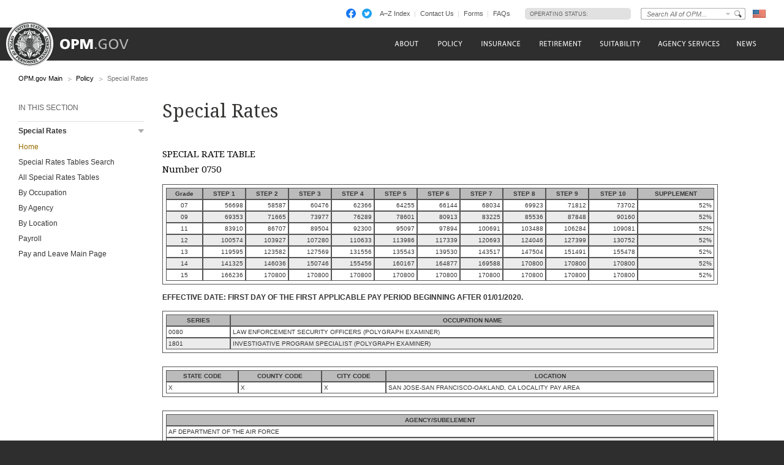

--- FILE ---
content_type: text/html; charset=utf-8
request_url: https://www.opm.gov/special-rates/2020/Table075001012020.aspx
body_size: 16129
content:

<!DOCTYPE html>

<html  xmlns="http://www.w3.org/1999/xhtml" xmlns:og="http://opengraphprotocol.org/schema/" xmlns:fb="http://www.facebook.com/2008/fbml">
	<head><link rel="shortcut icon" href="/favicon.ico" /><title>
	Special Rates - OPM.gov
</title><meta http-equiv="X-UA-Compatible" content="IE=edge" /><meta http-equiv="Content-Type" content="text/html; charset=utf-8" /><meta name="description" content="Welcome to opm.gov" /><meta name="keywords" content="OPM,Office of Personnel Management,opm.gov" /><meta name="Expires" /><meta name="TemplateVersion" content="3.0" />
			<meta  property="fb:admins" content="568256384"/>
			<meta  property="fb:app_id" content="121223957945585"/>
			<meta  property="og:type" content="government"/>
			<meta  property="og:site_name" content="U.S. Office of Personnel Management"/><script src="//ajax.googleapis.com/ajax/libs/jquery/1.11.1/jquery.min.js" type="text/javascript" ></script><script type="text/javascript">
if( !window.jQuery ) {document.write('<script src="\/js\/jquery-1.11.1.min.js" type="text/javascript" ><\/script>');}
</script>
<script src="/js/jquery-migrate-1.2.1.min.js" type="text/javascript" ></script>
<!--[if lt IE 9]><script src="/js/jquery.json-2.3.min.js" type="text/javascript" ></script><![endif]-->
<!--[if lt IE 9]><script src="//html5shiv.googlecode.com/svn/trunk/html5.js" type="text/javascript" ></script><![endif]-->
<script src="/js/jstorage.min.js" type="text/javascript" ></script>
<script src="/special-rates/js/core/webmethods.setup.js" type="text/javascript" ></script>

<link href="/cdn/css/responsive/global.css"  type="text/css" rel="stylesheet" media="screen,projection"/>
<link href="/cdn/css/responsive/global-medium.css"  type="text/css" rel="stylesheet" media="screen,projection"/>
<link href="/cdn/css/responsive/global-small.css"  type="text/css" rel="stylesheet" media="screen,projection"/>
<link href="//fonts.googleapis.com/css?family=Droid+Serif"  type="text/css" rel="stylesheet" media="screen,projection"/>
<link href="/css/colorbox.css"  type="text/css" rel="stylesheet" media="screen,projection"/>
<link href="/special-rates/styles/Application.css"  type="text/css" rel="stylesheet" media="screen,projection"/>
<link href="/css/collapsenav.css"  type="text/css" rel="stylesheet" media="screen,projection"/>
<link href="clear"  type="text/css" rel="stylesheet" media="print"/>
<link href="/special-rates/styles/print.css"  type="text/css" rel="stylesheet" media="print"/>

<script type="text/javascript"> 
var AlwaysShowAjaxWorking = false;
</script>


<script type="text/javascript" language="javascript">		
		var AccessibilityMode = false;
</script>
    
</head>
	<body id="ctl01_ctl00_htmBody" class=" fluid">
	<form name="aspnetForm" method="post" action="/special-rates/2020/Table075001012020.aspx" id="aspnetForm">
<div>
<input type="hidden" name="__EVENTTARGET" id="__EVENTTARGET" value="" />
<input type="hidden" name="__EVENTARGUMENT" id="__EVENTARGUMENT" value="" />
<input type="hidden" name="__VIEWSTATE" id="__VIEWSTATE" value="/wEPDwUKMTQ2Njk4ODQ5OGRkwzrQ+FgcJF/NrKqXGYZddH8rWdNO5Df7NphYiTBVVbM=" />
</div>

<script type="text/javascript">
//<![CDATA[
var theForm = document.forms['aspnetForm'];
if (!theForm) {
    theForm = document.aspnetForm;
}
function __doPostBack(eventTarget, eventArgument) {
    if (!theForm.onsubmit || (theForm.onsubmit() != false)) {
        theForm.__EVENTTARGET.value = eventTarget;
        theForm.__EVENTARGUMENT.value = eventArgument;
        theForm.submit();
    }
}
//]]>
</script>


<script src="https://ajax.aspnetcdn.com/ajax/4.6/1/WebForms.js" type="text/javascript"></script>
<script type="text/javascript">
//<![CDATA[
window.WebForm_PostBackOptions||document.write('<script type="text/javascript" src="/special-rates/WebResource.axd?d=rs0zkLVip-mnexBkF3LIBI3b7iWgZ7RUvwgDjGqFu2PQmMxCb7GjBqMcMSkeKUSLdSyOK1xSSO-LNXIAVRq02NWw-fH5XBHlUE3EHNWtIC81&amp;t=638901526200000000"><\/script>');//]]>
</script>



<script src="https://ajax.aspnetcdn.com/ajax/4.6/1/MicrosoftAjax.js" type="text/javascript"></script>
<script type="text/javascript">
//<![CDATA[
(window.Sys && Sys._Application && Sys.Observer)||document.write('<script type="text/javascript" src="/special-rates/ScriptResource.axd?d=yoNZJ-LZikzxcSgddYNZJcevqNVR60uGsnv5zrgPs17t5TSThkP1_Db6lOwIhd5f7Mh4HnigBMW6W95CPIL4-d75KzKckZSFK8J7tqWxU_5GDzBqJiatCG8lSeegEM6kKYq1n2pdhl6-siZQZg_j8gGovnH1DLwIMBLxmvQBLlmiNUmQcnbD-_dENrB_Qb7V0&t=345ad968"><\/script>');//]]>
</script>

<script src="https://ajax.aspnetcdn.com/ajax/4.6/1/MicrosoftAjaxWebForms.js" type="text/javascript"></script>
<script type="text/javascript">
//<![CDATA[
(window.Sys && Sys.WebForms)||document.write('<script type="text/javascript" src="/special-rates/ScriptResource.axd?d=-h38Oe23bbmD5KVPYK_WW7vzuM5_iLO2pvkzmGMsyu_9oeuQBt1BmmFBhStjSHBYLnjQiyhtgGpiSC5Mmw0W2LaQwZ7Z61Kj8oOIPY01SZMRmi6aY5YNWwpymsxA6ZbjJjxhokMcBUge-EDToix71OPyBEDH7ZjTVDCvcb9c_hzDHdt6nRSu3Yea3cC92l1J0&t=345ad968"><\/script>');//]]>
</script>
 <script type="text/javascript">
//<![CDATA[
Sys.WebForms.PageRequestManager._initialize('ctl01$ctl00$ScriptManager1', 'aspnetForm', [], [], [], 90, 'ctl01$ctl00');
//]]>
</script>

			<a class="skipnav" href="#content">Click here to skip navigation</a>
			
				<div class="AccessibilityInfo" id="AccessibilityInfoDisabled" style="display:none;">
					This website uses features which update page content based on user actions.  If you are using assistive technology to view web content, please ensure your settings allow for the page content to update after initial load (this is sometimes called "forms mode").  
					Additionally, if you are using assistive technology and would like to be notified of items via alert boxes, please <a href="#" class="ChangeValidationSettings">follow this link to enable alert boxes for your profile</a>.
				</div>
				<div class="AccessibilityInfo" id="AccessibilityInfoEnabled" style="display:none;">
					This website uses features which update page content based on user actions.  If you are using assistive technology to view web content, please ensure your settings allow for the page content to update after initial load (this is sometimes called "forms mode").  
					Alert box notification is currently enabled, please <a href="#" class="ChangeValidationSettings">follow this link to disable alert boxes for your profile</a>.
				</div>
				<script type="text/javascript">

					$(".ChangeValidationSettings").click(function (e) {
						e.preventDefault();
						core.toggleAccessibilityMode();
					});

					core.setAccessibilityInfo();
				</script>
			
			<header>
				<div id="Top_Wrapper">
					<div class="MaxWidth_Container">
					<div id="VersionPlaceholder" class=""></div>
					<div id="Top_Container">
						<ul id="SocialIcons">
							<li><a href="/leaving/index.aspx?link=http://www.facebook.com/USOPM" class="social_facebook" title="Fan us on Facebook">Facebook</a></li>
							<li><a href="/leaving/index.aspx?link=http://twitter.com/USOPM" class="social_twitter" title="Follow us on Twitter">Twitter</a></li>
						</ul><!-- SocialIcons -->
						<ul id="TopLinks">
							<li class="First"><a href="/a-z-index/">A&#8211;Z Index</a></li><li><a href="/about-us/contact-us/">Contact Us</a></li><li><a href="/forms/">Forms</a></li><li class="Last"><a href="/FAQs/">FAQs</a></li>
						</ul>
						<div id="container_operatingstatus">
						  <div class="label"><a href="/policy-data-oversight/snow-dismissal-procedures/current-status/">Operating Status:</a></div>
						  <div class="message loading"><a href="/policy-data-oversight/snow-dismissal-procedures/current-status/"><span>Loading</span></a></div>
						</div>
						<div class="SearchBox">
						    <label id="SearchFor" for="SiteSearchString" class="SearchFor">Search for</label>
							<input type="text" name="SiteSearchString" id="SiteSearchString" class="txtSearch default"/>
							<a class="dd" href="#">Change Search Collection</a>
							<span>
								<input type="button" name="GoSearch" id="GoSearch" class="go" value="Go" onclick="return performSearch('SiteSearchString');"/>
							</span>
							    
                            <div class="Options">
								<div id="SearchCollectionOptionsHeader">Select a Search Collection:</div>
								<ul id="SearchCollectionOptions">
										<li class="CollectionOn"><input type="radio" name="SearchCollectionSelected" value="default_collection" id="Search_default_collection" checked /><label for="Search_default_collection">All of OPM</label></li>
									
										<li class="CollectionOff"><input type="radio" name="SearchCollectionSelected" value="www_opm_gov_about" id="Search_www_opm_gov_about"  /><label for="Search_www_opm_gov_about">About</label></li>
									
										<li class="CollectionOn"><input type="radio" name="SearchCollectionSelected" value="www_opm_gov_policy" id="Search_www_opm_gov_policy"  /><label for="Search_www_opm_gov_policy">Policy</label></li>
									
										<li class="CollectionOff"><input type="radio" name="SearchCollectionSelected" value="www_opm_gov_insurance" id="Search_www_opm_gov_insurance"  /><label for="Search_www_opm_gov_insurance">Insurance</label></li>
									
										<li class="CollectionOn"><input type="radio" name="SearchCollectionSelected" value="www_opm_gov_retirement" id="Search_www_opm_gov_retirement"  /><label for="Search_www_opm_gov_retirement">Retirement</label></li>
									
										<li class="CollectionOff"><input type="radio" name="SearchCollectionSelected" value="www_opm_gov_investigations" id="Search_www_opm_gov_investigations"  /><label for="Search_www_opm_gov_investigations">Investigations</label></li>
									
										<li class="CollectionOn"><input type="radio" name="SearchCollectionSelected" value="www_opm_gov_services" id="Search_www_opm_gov_services"  /><label for="Search_www_opm_gov_services">Agency Services</label></li>
									
										<li class="CollectionOff"><input type="radio" name="SearchCollectionSelected" value="www_opm_gov_news" id="Search_www_opm_gov_news"  /><label for="Search_www_opm_gov_news">News</label></li>
									
										<li class="CollectionOn"><input type="radio" name="SearchCollectionSelected" value="www_opm_gov_faqs" id="Search_www_opm_gov_faqs"  /><label for="Search_www_opm_gov_faqs">FAQs</label></li>
									</ul>
							</div>
						</div>
						<a id="USBanner" href="/leaving/index.aspx?link=http://www.whitehouse.gov"><img src="/img/global/Flag.gif" alt="An official website of the United States Government - whitehouse.gov" title="An official website of the United States Government - whitehouse.gov" /></a>
					</div>
					</div>
				</div>
				<div id="Navigation_Container">
					<div id="OPMLogo">
						<a href="/"><span>U.S. Office of Personnel Management</span></a>
					</div>
					<nav id="ctl01_ctl00_MainNavigation"><ul><li class="about-us"><a href="/about-us/"><span>About</span></a><a tabindex="-1" class="toggleNavShow" href="#">
                  Open "About" Submenu
                </a><div class="ddNavWrapper"><table cellpadding="0" cellspacing="0"><tr><td class="ddNavCorner ddNavCornerTL"></td><td class="ddNavEdge ddNavEdgeTop"></td><td class="ddNavCorner ddNavCornerTR"></td></tr><tr><td class="ddNavEdge ddNavEdgeLeft"></td><td class="&#xD;&#xA;                          ddNavBody HasFeaturedContent&#xD;&#xA;                          "><div class="SecondaryNav_Wrapper" parentnavitem="/about-us/"><ul class="SecondaryNav FirstColumn"><li class=""><a href="/about-us/"><span>Our Agency</span></a></li>
		<li class=""><a href="/about-us/who-we-are/"><span>Who We Are</span></a></li>
		<li class=""><a href="/about-us/our-work/"><span>Our Work</span></a></li>
		<li class=""><a href="/about-us/mission-history/"><span>Mission &amp; History</span></a></li>
		<li class=""><a href="/about-us/careers-at-opm/"><span>Careers at OPM</span></a></li>
		<li class=""><a href="/about-us/doing-business-with-opm/"><span>Doing Business with OPM</span></a></li>
		<li class=""><a href="/about-us/reports-publications/"><span>Reports &amp; Publications</span></a></li>
		<li class=""><a href="/about-us/open-government/"><span>Open Government</span></a></li>
		<li class=""><a href="/about-us/get-help/"><span>Get Help</span></a></li>
		<li class=""><a href="/about-us/contact-us/"><span>Contact Us</span></a></li>
		<li class=""><a href="/about-us/news/"><span>News</span></a></li>
		
		
		
		
		
		
		
		
		
		
		</ul><ul class="SecondaryNav SecondColumn">
		
		
		
		
		
		
		
		
		
		
		<li class=""><a href="/data/"><span>Data</span></a></li>
		<li class="display-none"><a href="/about-us/2023-agency-financial-report/"><span>2023 Agency Financial Report</span></a></li>
		<li class=""><a href="/about-us/combined-federal-campaign/"><span>Combined Federal Campaign</span></a></li>
		<li class="display-none"><a href="/about-us/2023-annual-performance-report/"><span>2023 Annual Performance Report</span></a></li>
		<li class="display-none"><a href="/about-us/fy-2025-congressional-budget-justification-and-annual-performance-plan/"><span>FY 2025 Congressional Budget Justification</span></a></li>
		<li class="display-none"><a href="/about-us/2024-agency-financial-report/"><span>2024 Agency Financial Report</span></a></li>
		<li class="display-none"><a href="/about-us/2025-agency-financial-report/"><span>2024 Agency Financial Report</span></a></li>
		<li class="display-none"><a href="/about-us/2024-annual-performance-report/"><span>2024 Annual Performance Report</span></a></li>
		<li class="display-none"><a href="/about-us/fy-2026-congressional-budget-justification/"><span>FY 2026 Congressional Budget Justification</span></a></li>
		<li class=""><a href="/about-us/fork/"><span>Fork</span></a></li>
		</ul></div><div class="Featured_Container" parentpath="/about-us/"></div></td><td class="ddNavEdge ddNavEdgeRight"></td></tr><tr><td class="ddNavCorner ddNavCornerBL"></td><td class="ddNavEdge ddNavEdgeBottom"><a tabindex="-1" class="toggleNavHide" href="#">Close Menu</a></td><td class="ddNavCorner ddNavCornerBR"></td></tr></table></div>
					</li>
		<li class="policy"><a href="/policy-data-oversight/"><span>Policy</span></a><a tabindex="-1" class="toggleNavShow" href="#">
                  Open "Policy" Submenu
                </a><div class="ddNavWrapper"><table cellpadding="0" cellspacing="0"><tr><td class="ddNavCorner ddNavCornerTL"></td><td class="ddNavEdge ddNavEdgeTop"></td><td class="ddNavCorner ddNavCornerTR"></td></tr><tr><td class="ddNavEdge ddNavEdgeLeft"></td><td class="&#xD;&#xA;                          ddNavBody HasFeaturedContent&#xD;&#xA;                          "><div class="SecondaryNav_Wrapper" parentnavitem="/policy-data-oversight/"><ul class="SecondaryNav FirstColumn"><li class=""><a href="/policy-data-oversight/chco-council/"><span>CHCO Council</span></a></li>
		<li class=""><a href="https://www.opm.gov/policy-data-oversight/workforce-restructuring/reductions-in-force/"><span>Reductions in Force</span></a></li>
		<li class=""><a href="/policy-data-oversight/assessment-and-selection/"><span>Assessment &amp; Selection</span></a></li>
		<li class=""><a href="/policy-data-oversight/classification-qualifications/"><span>Classification &amp; Qualifications</span></a></li>
		<li class=""><a href="/policy-data-oversight/data-analysis-documentation/"><span>Data, Analysis &amp; Documentation</span></a></li>
		<li class=""><a href="/policy-data-oversight/disability-employment/"><span>Disability Employment</span></a></li>
		<li class=""><a href="/policy-data-oversight/employee-relations/"><span>Employee Relations</span></a></li>
		<li class=""><a href="/policy-data-oversight/enterprise-risk-management-program-old/"><span>Enterprise Risk Management Program</span></a></li>
		<li class=""><a href="/policy-data-oversight/future-of-the-workforce/human-resources-solutions/"><span>Human Resources Solutions</span></a></li>
		<li class=""><a href="/policy-data-oversight/hiring-information/"><span>Hiring Information</span></a></li>
		<li class=""><a href="/policy-data-oversight/human-capital-management/"><span>Human Capital Management</span></a></li>
		<li class=""><a href="/policy-data-oversight/human-capital-framework/"><span>Human Capital Framework</span></a></li>
		<li class=""><a href="/policy-data-oversight/labor-relations/"><span>Labor Management Relations</span></a></li>
		<li class=""><a href="/policy-data-oversight/pandemic-information/"><span>Pandemic Information</span></a></li>
		<li class=""><a href="/policy-data-oversight/pay-leave/"><span>Pay &amp; Leave</span></a></li>
		
		
		
		
		
		
		
		
		
		
		
		
		
		
		
		</ul><ul class="SecondaryNav SecondColumn">
		
		
		
		
		
		
		
		
		
		
		
		
		
		
		<li class=""><a href="/policy-data-oversight/performance-management/"><span>Performance Management</span></a></li>
		<li class=""><a href="/policy-data-oversight/senior-executive-service/"><span>Senior Executive Service</span></a></li>
		<li class=""><a href="/policy-data-oversight/settlement-guidelines/"><span>Settlement Guidelines</span></a></li>
		<li class=""><a href="/policy-data-oversight/snow-dismissal-procedures/"><span>Snow &amp; Dismissal Procedures</span></a></li>
		<li class=""><a href="/policy-data-oversight/training-and-development/"><span>Training &amp; Development</span></a></li>
		<li class=""><a href="/policy-data-oversight/tribal-consultation/"><span>Tribal Consultation</span></a></li>
		<li class=""><a href="/policy-data-oversight/veterans-services/"><span>Veterans Services</span></a></li>
		<li class=""><a href="/policy-data-oversight/worklife/"><span>Work-Life</span></a></li>
		<li class=""><a href="/policy-data-oversight/workforce-restructuring/"><span>Workforce Restructuring</span></a></li>
		<li class=""><a href="/policy-data-oversight/policy-faqs/"><span>Policy FAQs</span></a></li>
		<li class=""><a href="/policy-data-oversight/contact-policymakers/"><span>Contact Policymakers</span></a></li>
		<li class=""><a href="/policy-data-oversight/fy-2023-human-capital-reviews/"><span>FY 2023 Human Capital Reviews</span></a></li>
		<li class="hide-from-main-nav"><a href="/policy-data-oversight/career-paths-for-federal-program-and-project-management-guide/"><span>Career Paths for Federal Program and Project Management Guide</span></a></li>
		<li class=""><a href="/policy-data-oversight/fy-2024-human-capital-reviews/"><span>FY 2024 Human Capital Reviews</span></a></li>
		<li class=""><a href="/policy-data-oversight/federal-hiring-and-selection-outcome-dashboard/"><span>Federal Hiring and Selection Outcome Dashboard</span></a></li>
		</ul></div><div class="Featured_Container" parentpath="/policy-data-oversight/"></div></td><td class="ddNavEdge ddNavEdgeRight"></td></tr><tr><td class="ddNavCorner ddNavCornerBL"></td><td class="ddNavEdge ddNavEdgeBottom"><a tabindex="-1" class="toggleNavHide" href="#">Close Menu</a></td><td class="ddNavCorner ddNavCornerBR"></td></tr></table></div>
					</li>
		<li class=""><a href="/compliance/"><span>Compliance</span></a><a tabindex="-1" class="toggleNavShow" href="#">
                  Open "Compliance" Submenu
                </a><div class="ddNavWrapper"><table cellpadding="0" cellspacing="0"><tr><td class="ddNavCorner ddNavCornerTL"></td><td class="ddNavEdge ddNavEdgeTop"></td><td class="ddNavCorner ddNavCornerTR"></td></tr><tr><td class="ddNavEdge ddNavEdgeLeft"></td><td class="&#xD;&#xA;                          ddNavBody HasFeaturedContent&#xD;&#xA;                          "><div class="SecondaryNav_Wrapper" parentnavitem="/compliance/"><ul class="SecondaryNav"><li class=""><a href="/compliance/adjudications/"><span>Adjudications</span></a></li>
		<li class=""><a href="/compliance/oversight-activities/"><span>Oversight Activities</span></a></li>
		</ul></div><div class="Featured_Container" parentpath="/compliance/"></div></td><td class="ddNavEdge ddNavEdgeRight"></td></tr><tr><td class="ddNavCorner ddNavCornerBL"></td><td class="ddNavEdge ddNavEdgeBottom"><a tabindex="-1" class="toggleNavHide" href="#">Close Menu</a></td><td class="ddNavCorner ddNavCornerBR"></td></tr></table></div>
					</li>
		<li class=""><a href="/chcoc/"><span>CHCO Council</span></a><a tabindex="-1" class="toggleNavShow" href="#">
                  Open "CHCO Council" Submenu
                </a><div class="ddNavWrapper"><table cellpadding="0" cellspacing="0"><tr><td class="ddNavCorner ddNavCornerTL"></td><td class="ddNavEdge ddNavEdgeTop"></td><td class="ddNavCorner ddNavCornerTR"></td></tr><tr><td class="ddNavEdge ddNavEdgeLeft"></td><td class="&#xD;&#xA;                          ddNavBody HasFeaturedContent&#xD;&#xA;                          "><div class="SecondaryNav_Wrapper" parentnavitem="/chcoc/"><ul class="SecondaryNav"><li class=""><a href="/chcoc/latest-memos/"><span>Latest Memos</span></a></li>
		<li class=""><a href="/chcoc/published-memos/"><span>Historical Memos</span></a></li>
		<li class=""><a href="/chcoc/annual-reports/"><span>Annual Reports</span></a></li>
		<li class=""><a href="/chcoc/member-agencies/"><span>Member Agencies</span></a></li>
		<li class=""><a href="/chcoc/news/"><span>CHCOC News</span></a></li>
		</ul></div><div class="Featured_Container" parentpath="/chcoc/"></div></td><td class="ddNavEdge ddNavEdgeRight"></td></tr><tr><td class="ddNavCorner ddNavCornerBL"></td><td class="ddNavEdge ddNavEdgeBottom"><a tabindex="-1" class="toggleNavHide" href="#">Close Menu</a></td><td class="ddNavCorner ddNavCornerBR"></td></tr></table></div>
					</li>
		<li class="insurance"><a href="/healthcare-insurance/"><span>Insurance</span></a><a tabindex="-1" class="toggleNavShow" href="#">
                  Open "Insurance" Submenu
                </a><div class="ddNavWrapper"><table cellpadding="0" cellspacing="0"><tr><td class="ddNavCorner ddNavCornerTL"></td><td class="ddNavEdge ddNavEdgeTop"></td><td class="ddNavCorner ddNavCornerTR"></td></tr><tr><td class="ddNavEdge ddNavEdgeLeft"></td><td class="&#xD;&#xA;                          ddNavBody HasFeaturedContent&#xD;&#xA;                          "><div class="SecondaryNav_Wrapper" parentnavitem="/healthcare-insurance/"><ul class="SecondaryNav FirstColumn"><li class=""><a href="/healthcare-insurance/open-season/"><span>Open Season</span></a></li>
		<li class=""><a href="/healthcare-insurance/healthcare/"><span>Healthcare</span></a></li>
		<li class=""><a href="/healthcare-insurance/healthcare/plan-information/compare-plans/"><span>FEHB Plan Comparison Tool</span></a></li>
		<li class=""><a href="/healthcare-insurance/tribal-employers/"><span>Tribal Employers</span></a></li>
		<li class=""><a href="/healthcare-insurance/pshb/"><span>Postal Service Health Benefits Program</span></a></li>
		<li class=""><a href="/healthcare-insurance/medicare/"><span>Medicare</span></a></li>
		<li class=""><a href="/healthcare-insurance/dental-vision/"><span>Dental &amp; Vision</span></a></li>
		<li class=""><a href="/healthcare-insurance/healthcare/plan-information/compare-plans/fedvip/"><span>FEDVIP Plan Comparison Tool</span></a></li>
		<li class=""><a href="/healthcare-insurance/carriers/"><span>Carriers</span></a></li>
		<li class=""><a href="/healthcare-insurance/flexible-spending-accounts/"><span>Flexible Spending Accounts</span></a></li>
		<li class=""><a href="/healthcare-insurance/life-insurance/"><span>Life Insurance</span></a></li>
		
		
		
		
		
		
		
		
		
		
		
		</ul><ul class="SecondaryNav SecondColumn">
		
		
		
		
		
		
		
		
		
		
		<li class=""><a href="/healthcare-insurance/long-term-care/"><span>Long Term Care</span></a></li>
		<li class=""><a href="/healthcare-insurance/insurance-glossary/"><span>Insurance Glossary</span></a></li>
		<li class=""><a href="/healthcare-insurance/insurance-faqs/"><span>Insurance FAQs</span></a></li>
		<li class=""><a href="/healthcare-insurance/contact-healthcare-insurance/"><span>Contact Healthcare &amp; Insurance</span></a></li>
		<li class=""><a href="/healthcare-insurance/special-initiatives/"><span>Special Initiatives</span></a></li>
		<li class=""><a href="/healthcare-insurance/changes-in-health-coverage/"><span>Changes in Health Coverage</span></a></li>
		
		<li class=""><a href="/healthcare-insurance/multi-state-plan-program/issuer/"><span>Issuer</span></a></li>
		
		<li class=""><a href="/healthcare-insurance/life-events/"><span>Life Events</span></a></li>
		<li class=""><a href="/healthcare-insurance/affordable-care-act/"><span>The Affordable Care Act</span></a></li>
		</ul></div><div class="Featured_Container" parentpath="/healthcare-insurance/"></div></td><td class="ddNavEdge ddNavEdgeRight"></td></tr><tr><td class="ddNavCorner ddNavCornerBL"></td><td class="ddNavEdge ddNavEdgeBottom"><a tabindex="-1" class="toggleNavHide" href="#">Close Menu</a></td><td class="ddNavCorner ddNavCornerBR"></td></tr></table></div>
					</li>
		<li class="retirement"><a href="/retirement-center/"><span>Retirement</span></a><a tabindex="-1" class="toggleNavShow" href="#">
                  Open "Retirement" Submenu
                </a><div class="ddNavWrapper"><table cellpadding="0" cellspacing="0"><tr><td class="ddNavCorner ddNavCornerTL"></td><td class="ddNavEdge ddNavEdgeTop"></td><td class="ddNavCorner ddNavCornerTR"></td></tr><tr><td class="ddNavEdge ddNavEdgeLeft"></td><td class="&#xD;&#xA;                          ddNavBody HasFeaturedContent&#xD;&#xA;                          "><div class="SecondaryNav_Wrapper" parentnavitem="/retirement-center/"><ul class="SecondaryNav FirstColumn"><li class=""><a href="/retirement-center/apply/"><span>Apply for Retirement</span></a></li>
		<li class=""><a href="/retirement-center/my-annuity-and-benefits/"><span>My Annuity and Benefits</span></a></li>
		<li class=""><a href="/retirement-center/csrs-information/"><span>CSRS Information</span></a></li>
		<li class=""><a href="/retirement-center/fers-information/"><span>FERS Information</span></a></li>
		<li class=""><a href="/retirement-center/phased-retirement/"><span>Phased Retirement</span></a></li>
		<li class=""><a href="/retirement-center/retirement-statistics/"><span>Retirement Statistics</span></a></li>
		<li class=""><a href="/retirement-center/special-notices/"><span>Special Notices</span></a></li>
		<li class=""><a href="/retirement-center/calculators/"><span>Calculators</span></a></li>
		
		
		
		
		
		
		
		
		</ul><ul class="SecondaryNav SecondColumn">
		
		
		
		
		
		
		
		<li class=""><a href="/retirement-center/tax-information-for-annuitants/"><span>Tax Information for Annuitants</span></a></li>
		<li class=""><a href="/retirement-center/publications-forms/"><span>Publications &amp; Forms</span></a></li>
		<li class=""><a href="/retirement-center/benefits-officers-center/"><span>Benefits Officers Center</span></a></li>
		<li class=""><a href="/retirement-center/retirement-faqs/"><span>Retirement FAQs</span></a></li>
		<li class=""><a href="/retirement-center/survivor-benefits/"><span>Survivor Benefits</span></a></li>
		<li class=""><a href="/retirement-center/how-to-make-a-payment/"><span>How to Make a Payment</span></a></li>
		<li class=""><a href="/support/retirement/contact/"><span>Contact Retirement</span></a></li>
		<li class=""><a href="https://www.opm.gov/Blogs/Retire/"><span>Retirement Information Center</span></a></li>
		</ul></div><div class="Featured_Container" parentpath="/retirement-center/"></div></td><td class="ddNavEdge ddNavEdgeRight"></td></tr><tr><td class="ddNavCorner ddNavCornerBL"></td><td class="ddNavEdge ddNavEdgeBottom"><a tabindex="-1" class="toggleNavHide" href="#">Close Menu</a></td><td class="ddNavCorner ddNavCornerBR"></td></tr></table></div>
					</li>
		<li class="investigations"><a href="/suitability/"><span>Suitability</span></a><a tabindex="-1" class="toggleNavShow" href="#">
                  Open "Suitability" Submenu
                </a><div class="ddNavWrapper"><table cellpadding="0" cellspacing="0"><tr><td class="ddNavCorner ddNavCornerTL"></td><td class="ddNavEdge ddNavEdgeTop"></td><td class="ddNavCorner ddNavCornerTR"></td></tr><tr><td class="ddNavEdge ddNavEdgeLeft"></td><td class="&#xD;&#xA;                          ddNavBody HasFeaturedContent&#xD;&#xA;                          "><div class="SecondaryNav_Wrapper" parentnavitem="/suitability/"><ul class="SecondaryNav"><li class=""><a href="/suitability/suitability-executive-agent/"><span>Suitability Executive Agent</span></a></li>
		<li class=""><a href="/suitability/suitability-executive-agent/position-designation-tool/"><span>Position Designation Tool</span></a></li>
		<li class=""><a href="/suitability/suitability-executive-agent/suitability-adjudications/"><span>Suitability Adjudications</span></a></li>
		<li class=""><a href="/suitability/suitability-executive-agent/suitability-training/"><span>Suitability Training</span></a></li>
		<li class=""><a href="/suitability/suitability-executive-agent/oversight/"><span>Oversight</span></a></li>
		<li class=""><a href="/suitability/suitability-executive-agent/policy/"><span>Policy</span></a></li>
		<li class=""><a href="/suitability/suitability-and-credentialing-faqs/"><span>Frequently Asked Questions</span></a></li>
		<li class=""><a href="/suitability/contact-suitea/"><span>Contact SuitEA</span></a></li>
		</ul></div><div class="Featured_Container" parentpath="/suitability/"></div></td><td class="ddNavEdge ddNavEdgeRight"></td></tr><tr><td class="ddNavCorner ddNavCornerBL"></td><td class="ddNavEdge ddNavEdgeBottom"><a tabindex="-1" class="toggleNavHide" href="#">Close Menu</a></td><td class="ddNavCorner ddNavCornerBR"></td></tr></table></div>
					</li>
		<li class="services"><a href="/services-for-agencies/"><span>Agency Services</span></a><a tabindex="-1" class="toggleNavShow" href="#">
                  Open "Agency Services" Submenu
                </a><div class="ddNavWrapper"><table cellpadding="0" cellspacing="0"><tr><td class="ddNavCorner ddNavCornerTL"></td><td class="ddNavEdge ddNavEdgeTop"></td><td class="ddNavCorner ddNavCornerTR"></td></tr><tr><td class="ddNavEdge ddNavEdgeLeft"></td><td class="&#xD;&#xA;                          ddNavBody HasFeaturedContent&#xD;&#xA;                          "><div class="SecondaryNav_Wrapper" parentnavitem="/services-for-agencies/"><ul class="SecondaryNav"><li class=""><a href="/services-for-agencies/classification-job-design/"><span>Classification &amp; Job Design</span></a></li>
		<li class=""><a href="/services-for-agencies/organization-design-and-restructuring/"><span>Workforce Restructuring</span></a></li>
		<li class=""><a href="/services-for-agencies/workforce-succession-planning/"><span>Workforce &amp; Succession Planning</span></a></li>
		<li class=""><a href="/services-for-agencies/recruiting-staffing-solutions/"><span>Recruiting &amp; Staffing Solutions</span></a></li>
		<li class=""><a href="/services-for-agencies/performance-management/"><span>Performance Management</span></a></li>
		<li class=""><a href="/services-for-agencies/executive-development-programs/"><span>Executive Development Programs</span></a></li>
		<li class=""><a href="/services-for-agencies/assessment-evaluation/"><span>Assessment &amp; Evaluation</span></a></li>
		<li class=""><a href="/services-for-agencies/technology-systems/"><span>Technology Systems</span></a></li>
		<li class=""><a href="/services-for-agencies/hr-line-of-business/"><span>Human Resources Line of Business</span></a></li>
		<li class=""><a href="/services-for-agencies/human-resources-quality-services-management-office-hr-qsmo/"><span>Human Resources Quality Services Management Office</span></a></li>
		<li class=""><a href="/services-for-agencies/administrative-law-judges/"><span>Administrative Law Judges</span></a></li>
		<li class=""><a href="/services-for-agencies/contact-agency-services/"><span>Contact Agency Services</span></a></li>
		</ul></div><div class="Featured_Container" parentpath="/services-for-agencies/"></div></td><td class="ddNavEdge ddNavEdgeRight"></td></tr><tr><td class="ddNavCorner ddNavCornerBL"></td><td class="ddNavEdge ddNavEdgeBottom"><a tabindex="-1" class="toggleNavHide" href="#">Close Menu</a></td><td class="ddNavCorner ddNavCornerBR"></td></tr></table></div>
					</li>
		<li class="news"><a href="/news/"><span>News</span></a><a tabindex="-1" class="toggleNavShow" href="#">
                  Open "News" Submenu
                </a><div class="ddNavWrapper"><table cellpadding="0" cellspacing="0"><tr><td class="ddNavCorner ddNavCornerTL"></td><td class="ddNavEdge ddNavEdgeTop"></td><td class="ddNavCorner ddNavCornerTR"></td></tr><tr><td class="ddNavEdge ddNavEdgeLeft"></td><td class="&#xD;&#xA;                          ddNavBody HasFeaturedContent&#xD;&#xA;                          "><div class="SecondaryNav_Wrapper" parentnavitem="/news/"><ul class="SecondaryNav"><li class=""><a href="/news/secrets-of-opm/"><span>OPM Blog</span></a></li>
		<li class=""><a href="/news/news-releases/"><span>News Releases</span></a></li>
		<li class=""><a href="/news/from-the-director-s-desk/"><span>From the Director’s Desk</span></a></li>
		</ul></div><div class="Featured_Container" parentpath="/news/"></div></td><td class="ddNavEdge ddNavEdgeRight"></td></tr><tr><td class="ddNavCorner ddNavCornerBL"></td><td class="ddNavEdge ddNavEdgeBottom"><a tabindex="-1" class="toggleNavHide" href="#">Close Menu</a></td><td class="ddNavCorner ddNavCornerBR"></td></tr></table></div>
					</li>
		
		
		
		
		
		
		
		
		
		
		
		
		
		<li class=""><a href="/job-seekers/"><span>Job Seekers</span></a><a tabindex="-1" class="toggleNavShow" href="#">
                  Open "Job Seekers" Submenu
                </a><div class="ddNavWrapper"><table cellpadding="0" cellspacing="0"><tr><td class="ddNavCorner ddNavCornerTL"></td><td class="ddNavEdge ddNavEdgeTop"></td><td class="ddNavCorner ddNavCornerTR"></td></tr><tr><td class="ddNavEdge ddNavEdgeLeft"></td><td class="&#xD;&#xA;                          ddNavBody HasFeaturedContent&#xD;&#xA;                          "><div class="SecondaryNav_Wrapper" parentnavitem="/job-seekers/"><ul class="SecondaryNav"><li class=""><a href="/job-seekers/reinstatement/"><span>Reinstatement</span></a></li>
		</ul></div><div class="Featured_Container" parentpath="/job-seekers/"></div></td><td class="ddNavEdge ddNavEdgeRight"></td></tr><tr><td class="ddNavCorner ddNavCornerBL"></td><td class="ddNavEdge ddNavEdgeBottom"><a tabindex="-1" class="toggleNavHide" href="#">Close Menu</a></td><td class="ddNavCorner ddNavCornerBR"></td></tr></table></div>
					</li>
		<li class=""><a href="/federal-employees-annuitants/"><span>Federal Employees &amp; Annuitants</span></a></li>
		<li class=""><a href="/hr-practitioners/"><span>HR Practitioners</span></a></li>
		<li class=""><a href="/intern/"><span>Internships</span></a><a tabindex="-1" class="toggleNavShow" href="#">
                  Open "Internships" Submenu
                </a><div class="ddNavWrapper"><table cellpadding="0" cellspacing="0"><tr><td class="ddNavCorner ddNavCornerTL"></td><td class="ddNavEdge ddNavEdgeTop"></td><td class="ddNavCorner ddNavCornerTR"></td></tr><tr><td class="ddNavEdge ddNavEdgeLeft"></td><td class="&#xD;&#xA;                          ddNavBody HasFeaturedContent&#xD;&#xA;                          "><div class="SecondaryNav_Wrapper" parentnavitem="/intern/"><ul class="SecondaryNav"><li class=""><a href="/intern/prospective-interns/"><span>Prospective Interns</span></a></li>
		<li class=""><a href="/intern/current-interns/"><span>Current Interns</span></a></li>
		<li class=""><a href="/intern/intern-supervisors/"><span>Intern Supervisors</span></a></li>
		</ul></div><div class="Featured_Container" parentpath="/intern/"></div></td><td class="ddNavEdge ddNavEdgeRight"></td></tr><tr><td class="ddNavCorner ddNavCornerBL"></td><td class="ddNavEdge ddNavEdgeBottom"><a tabindex="-1" class="toggleNavHide" href="#">Close Menu</a></td><td class="ddNavCorner ddNavCornerBR"></td></tr></table></div>
					</li>
		<li class=""><a href="/labor-management-relations/"><span>Labor Management Relations</span></a><a tabindex="-1" class="toggleNavShow" href="#">
                  Open "Labor Management Relations" Submenu
                </a><div class="ddNavWrapper"><table cellpadding="0" cellspacing="0"><tr><td class="ddNavCorner ddNavCornerTL"></td><td class="ddNavEdge ddNavEdgeTop"></td><td class="ddNavCorner ddNavCornerTR"></td></tr><tr><td class="ddNavEdge ddNavEdgeLeft"></td><td class="&#xD;&#xA;                          ddNavBody HasFeaturedContent&#xD;&#xA;                          "><div class="SecondaryNav_Wrapper" parentnavitem="/labor-management-relations/"><ul class="SecondaryNav"><li class=""><a href="/labor-management-relations/labor-management-relations/"><span>HR Practitioners</span></a></li>
		</ul></div><div class="Featured_Container" parentpath="/labor-management-relations/"></div></td><td class="ddNavEdge ddNavEdgeRight"></td></tr><tr><td class="ddNavCorner ddNavCornerBL"></td><td class="ddNavEdge ddNavEdgeBottom"><a tabindex="-1" class="toggleNavHide" href="#">Close Menu</a></td><td class="ddNavCorner ddNavCornerBR"></td></tr></table></div>
					</li>
		<li class=""><a href="/telework/"><span>Telework</span></a><a tabindex="-1" class="toggleNavShow" href="#">
                  Open "Telework" Submenu
                </a><div class="ddNavWrapper"><table cellpadding="0" cellspacing="0"><tr><td class="ddNavCorner ddNavCornerTL"></td><td class="ddNavEdge ddNavEdgeTop"></td><td class="ddNavCorner ddNavCornerTR"></td></tr><tr><td class="ddNavEdge ddNavEdgeLeft"></td><td class="&#xD;&#xA;                          ddNavBody HasFeaturedContent&#xD;&#xA;                          "><div class="SecondaryNav_Wrapper" parentnavitem="/telework/"><ul class="SecondaryNav"><li class=""><a href="/telework/telework-training/"><span>Telework Training</span></a></li>
		<li class=""><a href="/telework/tmo-and-coordinators/"><span>TMO and Coordinators</span></a></li>
		<li class=""><a href="/telework/supervisors-managing-teleworkers/"><span>Managing Teleworkers</span></a></li>
		<li class=""><a href="/telework/history-legislation-reports/"><span>History, Legislation, &amp; Reports</span></a></li>
		<li class=""><a href="/telework/telework-employees/"><span>Telework Employees</span></a></li>
		</ul></div><div class="Featured_Container" parentpath="/telework/"></div></td><td class="ddNavEdge ddNavEdgeRight"></td></tr><tr><td class="ddNavCorner ddNavCornerBL"></td><td class="ddNavEdge ddNavEdgeBottom"><a tabindex="-1" class="toggleNavHide" href="#">Close Menu</a></td><td class="ddNavCorner ddNavCornerBR"></td></tr></table></div>
					</li>
		<li class=""><a href="/cybersecurity/"><span>Cybersecurity</span></a><a tabindex="-1" class="toggleNavShow" href="#">
                  Open "Cybersecurity" Submenu
                </a><div class="ddNavWrapper"><table cellpadding="0" cellspacing="0"><tr><td class="ddNavCorner ddNavCornerTL"></td><td class="ddNavEdge ddNavEdgeTop"></td><td class="ddNavCorner ddNavCornerTR"></td></tr><tr><td class="ddNavEdge ddNavEdgeLeft"></td><td class="&#xD;&#xA;                          ddNavBody HasFeaturedContent&#xD;&#xA;                          "><div class="SecondaryNav_Wrapper" parentnavitem="/cybersecurity/"><ul class="SecondaryNav"><li class=""><a href="/cybersecurity/cyber-careers-job-seekers/"><span>Cyber Job Seekers</span></a></li>
		<li class=""><a href="/cybersecurity/cyber-careers-hiring/"><span>Cyber Hiring</span></a></li>
		<li class=""><a href="/cybersecurity/cyber-policy-at-a-glance/"><span>Cyber Policy at-a-glance</span></a></li>
		</ul></div><div class="Featured_Container" parentpath="/cybersecurity/"></div></td><td class="ddNavEdge ddNavEdgeRight"></td></tr><tr><td class="ddNavCorner ddNavCornerBL"></td><td class="ddNavEdge ddNavEdgeBottom"><a tabindex="-1" class="toggleNavHide" href="#">Close Menu</a></td><td class="ddNavCorner ddNavCornerBR"></td></tr></table></div>
					</li>
		<li class=""><a href="/escs/"><span>ESCS</span></a></li>
		<li class=""><a href="/fedshirevets/"><span>FedsHireVets</span></a><a tabindex="-1" class="toggleNavShow" href="#">
                  Open "FedsHireVets" Submenu
                </a><div class="ddNavWrapper"><table cellpadding="0" cellspacing="0"><tr><td class="ddNavCorner ddNavCornerTL"></td><td class="ddNavEdge ddNavEdgeTop"></td><td class="ddNavCorner ddNavCornerTR"></td></tr><tr><td class="ddNavEdge ddNavEdgeLeft"></td><td class="&#xD;&#xA;                          ddNavBody HasFeaturedContent&#xD;&#xA;                          "><div class="SecondaryNav_Wrapper" parentnavitem="/fedshirevets/"><ul class="SecondaryNav"><li class=""><a href="/fedshirevets/veteran-job-seekers/"><span>Veteran Job Seekers</span></a></li>
		<li class=""><a href="/fedshirevets/veterans-council/"><span>Veterans Council </span></a></li>
		<li class=""><a href="/fedshirevets/about-us/"><span>About Us</span></a></li>
		<li class=""><a href="/fedshirevets/current-veteran-employees/"><span>Veteran Employees</span></a></li>
		<li class=""><a href="/fedshirevets/hiring-officials/"><span>Hiring Officials</span></a></li>
		</ul></div><div class="Featured_Container" parentpath="/fedshirevets/"></div></td><td class="ddNavEdge ddNavEdgeRight"></td></tr><tr><td class="ddNavCorner ddNavCornerBL"></td><td class="ddNavEdge ddNavEdgeBottom"><a tabindex="-1" class="toggleNavHide" href="#">Close Menu</a></td><td class="ddNavCorner ddNavCornerBR"></td></tr></table></div>
					</li>
		<li class=""><a href="/data/"><span>Data</span></a><a tabindex="-1" class="toggleNavShow" href="#">
                  Open "Data" Submenu
                </a><div class="ddNavWrapper"><table cellpadding="0" cellspacing="0"><tr><td class="ddNavCorner ddNavCornerTL"></td><td class="ddNavEdge ddNavEdgeTop"></td><td class="ddNavCorner ddNavCornerTR"></td></tr><tr><td class="ddNavEdge ddNavEdgeLeft"></td><td class="&#xD;&#xA;                          ddNavBody HasFeaturedContent&#xD;&#xA;                          "><div class="SecondaryNav_Wrapper" parentnavitem="/data/"><ul class="SecondaryNav"><li class=""><a href="/data/data-products/"><span>Data Products</span></a></li>
		<li class=""><a href="/data/resources/"><span>Resources</span></a></li>
		<li class=""><a href="/data/data-strategy/"><span>Data Strategy</span></a></li>
		</ul></div><div class="Featured_Container" parentpath="/data/"></div></td><td class="ddNavEdge ddNavEdgeRight"></td></tr><tr><td class="ddNavCorner ddNavCornerBL"></td><td class="ddNavEdge ddNavEdgeBottom"><a tabindex="-1" class="toggleNavHide" href="#">Close Menu</a></td><td class="ddNavCorner ddNavCornerBR"></td></tr></table></div>
					</li>
		<li class=""><a href="/ai/"><span>Artificial Intelligence</span></a><a tabindex="-1" class="toggleNavShow" href="#">
                  Open "Artificial Intelligence" Submenu
                </a><div class="ddNavWrapper"><table cellpadding="0" cellspacing="0"><tr><td class="ddNavCorner ddNavCornerTL"></td><td class="ddNavEdge ddNavEdgeTop"></td><td class="ddNavCorner ddNavCornerTR"></td></tr><tr><td class="ddNavEdge ddNavEdgeLeft"></td><td class="&#xD;&#xA;                          ddNavBody HasFeaturedContent&#xD;&#xA;                          "><div class="SecondaryNav_Wrapper" parentnavitem="/ai/"><ul class="SecondaryNav"><li class=""><a href="/ai/2026-ai-training/"><span>2026 AI Training</span></a></li>
		</ul></div><div class="Featured_Container" parentpath="/ai/"></div></td><td class="ddNavEdge ddNavEdgeRight"></td></tr><tr><td class="ddNavCorner ddNavCornerBL"></td><td class="ddNavEdge ddNavEdgeBottom"><a tabindex="-1" class="toggleNavHide" href="#">Close Menu</a></td><td class="ddNavCorner ddNavCornerBR"></td></tr></table></div>
					</li>
		</ul></nav>
				</div>
			</header>

			<div id="MainContent_Gutter">
				
				
				<div id="MainContent_Container">
					<div id="ctl01_ctl00_Breadcrumbs" class="Breadcrumbs"><a href="/" class="level0 parent">OPM.gov Main</a><a href="/policy-data-oversight/" class="level1 parent">Policy</a><span class="current">Special Rates</span></div>
					<div id="ctl01_ctl00_SideNavigation" class="SideNavContainer"><div id="SideNav"><a href="#content" class="skipnav">Skip Navigation</a><h3>In This Section</h3><ul id="SecondaryNavigation"><li class="expanded first"><a href="/special-rates/">Special Rates</a><a href="#toggle" class="toggleSecNav">Toggle submenu</a><ul><li class=" current first"><a href="/special-rates/Index.aspx">Home</a></li>
				<li class=""><a href="/special-rates/Search.aspx">Special Rates Tables Search</a></li>
				<li class=""><a href="/special-rates/AllSRTables.aspx">All Special Rates Tables</a></li>
				<li class=""><a href="/special-rates/IndexByOccupations.aspx">By Occupation</a></li>
				<li class=""><a href="/special-rates/IndexByAgencies.aspx">By Agency</a></li>
				<li class=""><a href="/special-rates/IndexByLocations.aspx">By Location</a></li>
				<li class=""><a href="/special-rates/PayRoll.txt">Payroll</a></li>
				<li class=""><a href="/oca/">Pay and Leave Main Page</a></li>
				</ul></li>
				</ul></div></div>
					<div id="ctl01_ctl00_MainContentDiv" class="MainContent usingSecondaryNavigation">
						<a name="content"></a>
						<h1 id="ctl01_ctl00_PageHeader">Special Rates</h1>
						
     
	 
	 
	<br />
	 
	<div>
		<div id="ctl01_ctl00_MainContentPlaceHolder_MainContentPlaceHolder_NotesPanel" class="Warning"></div>

		<h3>SPECIAL RATE TABLE<br />Number 0750</h3>
		
		<table class="RatesTable Data" cellpadding="3" cellspacing="0" border="1" bordercolor="#555555">
			<tr class="HeaderRow">
				<th scope="col">Grade</th>
				<th scope="col">STEP 1</th>
				<th scope="col">STEP 2</th>
				<th scope="col">STEP 3</th>
				<th scope="col">STEP 4</th>
				<th scope="col">STEP 5</th>
				<th scope="col">STEP 6</th>
				<th scope="col">STEP 7</th>
				<th scope="col">STEP 8</th>
				<th scope="col">STEP 9</th>
				<th scope="col">STEP 10</th>
				<th scope="col">SUPPLEMENT</th>
				
			</tr>
			
					<tr class='row'>
						<td align="center">07</td>
						
								<td align="right">56698</td>
							
								<td align="right">58587</td>
							
								<td align="right">60476</td>
							
								<td align="right">62366</td>
							
								<td align="right">64255</td>
							
								<td align="right">66144</td>
							
								<td align="right">68034</td>
							
								<td align="right">69923</td>
							
								<td align="right">71812</td>
							
								<td align="right">73702</td>
							
						<td align="right">52%</td>
						
					</tr>
				
					<tr class='altrow'>
						<td align="center">09</td>
						
								<td align="right">69353</td>
							
								<td align="right">71665</td>
							
								<td align="right">73977</td>
							
								<td align="right">76289</td>
							
								<td align="right">78601</td>
							
								<td align="right">80913</td>
							
								<td align="right">83225</td>
							
								<td align="right">85536</td>
							
								<td align="right">87848</td>
							
								<td align="right">90160</td>
							
						<td align="right">52%</td>
						
					</tr>
				
					<tr class='row'>
						<td align="center">11</td>
						
								<td align="right">83910</td>
							
								<td align="right">86707</td>
							
								<td align="right">89504</td>
							
								<td align="right">92300</td>
							
								<td align="right">95097</td>
							
								<td align="right">97894</td>
							
								<td align="right">100691</td>
							
								<td align="right">103488</td>
							
								<td align="right">106284</td>
							
								<td align="right">109081</td>
							
						<td align="right">52%</td>
						
					</tr>
				
					<tr class='altrow'>
						<td align="center">12</td>
						
								<td align="right">100574</td>
							
								<td align="right">103927</td>
							
								<td align="right">107280</td>
							
								<td align="right">110633</td>
							
								<td align="right">113986</td>
							
								<td align="right">117339</td>
							
								<td align="right">120693</td>
							
								<td align="right">124046</td>
							
								<td align="right">127399</td>
							
								<td align="right">130752</td>
							
						<td align="right">52%</td>
						
					</tr>
				
					<tr class='row'>
						<td align="center">13</td>
						
								<td align="right">119595</td>
							
								<td align="right">123582</td>
							
								<td align="right">127569</td>
							
								<td align="right">131556</td>
							
								<td align="right">135543</td>
							
								<td align="right">139530</td>
							
								<td align="right">143517</td>
							
								<td align="right">147504</td>
							
								<td align="right">151491</td>
							
								<td align="right">155478</td>
							
						<td align="right">52%</td>
						
					</tr>
				
					<tr class='altrow'>
						<td align="center">14</td>
						
								<td align="right">141325</td>
							
								<td align="right">146036</td>
							
								<td align="right">150746</td>
							
								<td align="right">155456</td>
							
								<td align="right">160167</td>
							
								<td align="right">164877</td>
							
								<td align="right">169588</td>
							
								<td align="right">170800</td>
							
								<td align="right">170800</td>
							
								<td align="right">170800</td>
							
						<td align="right">52%</td>
						
					</tr>
				
					<tr class='row'>
						<td align="center">15</td>
						
								<td align="right">166236</td>
							
								<td align="right">170800</td>
							
								<td align="right">170800</td>
							
								<td align="right">170800</td>
							
								<td align="right">170800</td>
							
								<td align="right">170800</td>
							
								<td align="right">170800</td>
							
								<td align="right">170800</td>
							
								<td align="right">170800</td>
							
								<td align="right">170800</td>
							
						<td align="right">52%</td>
						
					</tr>
				
		</table>
		<br />
		<p><strong>EFFECTIVE DATE: FIRST DAY OF THE FIRST APPLICABLE PAY PERIOD BEGINNING AFTER 01/01/2020.</strong></p>
		<table class="RatesTable Data" cellpadding="3" cellspacing="0" border="1" bordercolor="#555555">
			<tr class="HeaderRow">
				<th scope="col">SERIES</th>
				<th scope="col">OCCUPATION NAME</th>
			</tr>
			
					<tr class='row'>
						<td>0080</td>
						<td>LAW ENFORCEMENT SECURITY OFFICERS (POLYGRAPH EXAMINER)</td>
					</tr>
				
					<tr class='altrow'>
						<td>1801</td>
						<td>INVESTIGATIVE PROGRAM SPECIALIST (POLYGRAPH EXAMINER)</td>
					</tr>
				
		</table>
		<br /><br />
		<table class="RatesTable Data" cellpadding="3" cellspacing="0" border="1" bordercolor="#555555">
			<tr class="HeaderRow">
				<th scope="col">STATE CODE</th>
				<th scope="col">COUNTY CODE</th>
				<th scope="col">CITY CODE</th>
				<th scope="col">LOCATION</th>
			</tr>
			
					<tr class='row'>
						<td>X</td>
						<td>X</td>
						<td>X</td>
						<td>SAN JOSE-SAN FRANCISCO-OAKLAND, CA LOCALITY PAY AREA</td>
					</tr>
				
		</table>
		<br /><br />
		<table class="RatesTable Data" cellpadding="3" cellspacing="0" border="1" bordercolor="#555555">
			<tr class="HeaderRow">
				<th scope="col">AGENCY/SUBELEMENT</th>
			</tr>
			
					<tr class='row'>
						<td>AF DEPARTMENT OF THE AIR FORCE</td>
					</tr>
				
					<tr class='altrow'>
						<td>HS DEPARTMENT OF HOMELAND SECURITY</td>
					</tr>
				
					<tr class='row'>
						<td>NV DEPARTMENT OF THE NAVY</td>
					</tr>
				
		</table>
		<br /><br />
		<p id="ctl01_ctl00_MainContentPlaceHolder_MainContentPlaceHolder_FooterNotes">NOTES: LIMITED TO FEDERALLY CERTIFIED POLYGRAPH EXAMINER POSITIONS THAT (1) PERFORM POLYGRAPH EXAMINING DUTIES AS A PRIMARY RESPONSIBILITY AND (2) ARE NOT LAW ENFORCEMENT OFFICERS AS DEFINED IN 5 U.S.C. 5541(3) AND 5 CFR 550.103.<br/><br/>INCORPORATING THE 2.6 PERCENT JANUARY 2020 GENERAL SCHEDULE INCREASE.<br/><br/>TABLE APPROVED ON 03/09/2017, PER REQUESTS BY THE DEPARTMENTS OF HOMELAND SECURITY AND DEFENSE AND BASED ON SUPPORTING SALARY AND STAFFING DATA.<br/><br/>RATES LIMITED TO THE RATE FOR LEVEL IV OF THE EXECUTIVE SCHEDULE (5 U.S.C. 5305).</p>
		
	</div>


			            
					</div><!-- MainContent -->
				</div><!-- MainContent_Container -->
			</div><!-- MainContent_Gutter -->
			
	

			<footer>
				<div id="ctl01_ctl00_SitemapNavigation" class="Sitemap_Container">
				<div class="opm">
				  <h3>U.S. Office of Personnel Management</h3>
				  <p>1900 E Street, NW, Washington, DC 20415</p>
				  <p>202-606-1800</p>
				  <p><a href="http://federalrelay.us/" class="Leaving Dark">Federal Relay Service</a></p>
				</div>
				<ul class="GlobalLinksLeft">
				  <li><a href="/a-z-index/">A - Z Index</a></li>
				  <li><a href="/FAQs/">FAQs</a></li>
				  <li><a href="/forms/">Forms</a></li>
				  <li><a href="/news/reports-publications/">Reports &amp; Publications</a></li>
				  <li><a href="/combined-federal-campaign/">Combined Federal Campaign</a></li>
				</ul>
				<ul class="GlobalLinksMiddle">
				  <li><a href="/sustainability/">Sustainability</a></li>
				  <li><a href="/recovery-act/">Recovery Act</a></li>
				  <li><a href="/information-management/freedom-of-information-act/">FOIA</a></li>
				  <li><a href="/information-management/">Information Management</a></li>
				  <li><a href="/information-management/no-fear-act/">No Fear Act</a></li>
				</ul>
				<ul class="GlobalLinksRight">
				  <li><a href="/our-inspector-general/">Inspector General</a></li>
				  <li><a href="http://www.usoge.gov" class="Leaving Dark">Ethics</a></li>
				  <li><a href="http://www.usa.gov/" class="Leaving Dark">USA.gov</a></li>
				  <li><a href="http://www.osc.gov" class="Leaving Dark">Office of Special Counsel</a></li>
				  <li><a href="/information-management/privacy-policy/">Privacy Policy</a></li>
				</ul>

				<ul id="Sitemap"><li class="about-us"><a href="/about-us/">About</a><ul><li class=""><a href="/about-us/">Our Agency</a></li>
		<li class=""><a href="/about-us/who-we-are/">Who We Are</a></li>
		<li class=""><a href="/about-us/our-work/">Our Work</a></li>
		<li class=""><a href="/about-us/mission-history/">Mission &amp; History</a></li>
		<li class=""><a href="/about-us/careers-at-opm/">Careers at OPM</a></li>
		<li class=""><a href="/about-us/doing-business-with-opm/">Doing Business with OPM</a></li>
		<li class=""><a href="/about-us/reports-publications/">Reports &amp; Publications</a></li>
		<li class=""><a href="/about-us/open-government/">Open Government</a></li>
		<li class=""><a href="/about-us/get-help/">Get Help</a></li>
		<li class=""><a href="/about-us/contact-us/">Contact Us</a></li>
		<li class=""><a href="/about-us/news/">News</a></li>
		<li class=""><a href="/data/">Data</a></li>
		<li class="display-none"><a href="/about-us/2023-agency-financial-report/">2023 Agency Financial Report</a></li>
		<li class=""><a href="/about-us/combined-federal-campaign/">Combined Federal Campaign</a></li>
		<li class="display-none"><a href="/about-us/2023-annual-performance-report/">2023 Annual Performance Report</a></li>
		<li class="display-none"><a href="/about-us/fy-2025-congressional-budget-justification-and-annual-performance-plan/">FY 2025 Congressional Budget Justification</a></li>
		<li class="display-none"><a href="/about-us/2024-agency-financial-report/">2024 Agency Financial Report</a></li>
		<li class="display-none"><a href="/about-us/2025-agency-financial-report/">2024 Agency Financial Report</a></li>
		<li class="display-none"><a href="/about-us/2024-annual-performance-report/">2024 Annual Performance Report</a></li>
		<li class="display-none"><a href="/about-us/fy-2026-congressional-budget-justification/">FY 2026 Congressional Budget Justification</a></li>
		<li class=""><a href="/about-us/fork/">Fork</a></li>
		</ul>
					</li>
		<li class="policy"><a href="/policy-data-oversight/">Policy</a><ul><li class=""><a href="/policy-data-oversight/chco-council/">CHCO Council</a></li>
		<li class=""><a href="https://www.opm.gov/policy-data-oversight/workforce-restructuring/reductions-in-force/">Reductions in Force</a></li>
		<li class=""><a href="/policy-data-oversight/assessment-and-selection/">Assessment &amp; Selection</a></li>
		<li class=""><a href="/policy-data-oversight/classification-qualifications/">Classification &amp; Qualifications</a></li>
		<li class=""><a href="/policy-data-oversight/data-analysis-documentation/">Data, Analysis &amp; Documentation</a></li>
		<li class=""><a href="/policy-data-oversight/disability-employment/">Disability Employment</a></li>
		<li class=""><a href="/policy-data-oversight/employee-relations/">Employee Relations</a></li>
		<li class=""><a href="/policy-data-oversight/enterprise-risk-management-program-old/">Enterprise Risk Management Program</a></li>
		<li class=""><a href="/policy-data-oversight/future-of-the-workforce/human-resources-solutions/">Human Resources Solutions</a></li>
		<li class=""><a href="/policy-data-oversight/hiring-information/">Hiring Information</a></li>
		<li class=""><a href="/policy-data-oversight/human-capital-management/">Human Capital Management</a></li>
		<li class=""><a href="/policy-data-oversight/human-capital-framework/">Human Capital Framework</a></li>
		<li class=""><a href="/policy-data-oversight/labor-relations/">Labor Management Relations</a></li>
		<li class=""><a href="/policy-data-oversight/pandemic-information/">Pandemic Information</a></li>
		<li class=""><a href="/policy-data-oversight/pay-leave/">Pay &amp; Leave</a></li>
		<li class=""><a href="/policy-data-oversight/performance-management/">Performance Management</a></li>
		<li class=""><a href="/policy-data-oversight/senior-executive-service/">Senior Executive Service</a></li>
		<li class=""><a href="/policy-data-oversight/settlement-guidelines/">Settlement Guidelines</a></li>
		<li class=""><a href="/policy-data-oversight/snow-dismissal-procedures/">Snow &amp; Dismissal Procedures</a></li>
		<li class=""><a href="/policy-data-oversight/training-and-development/">Training &amp; Development</a></li>
		<li class=""><a href="/policy-data-oversight/tribal-consultation/">Tribal Consultation</a></li>
		<li class=""><a href="/policy-data-oversight/veterans-services/">Veterans Services</a></li>
		<li class=""><a href="/policy-data-oversight/worklife/">Work-Life</a></li>
		<li class=""><a href="/policy-data-oversight/workforce-restructuring/">Workforce Restructuring</a></li>
		<li class=""><a href="/policy-data-oversight/policy-faqs/">Policy FAQs</a></li>
		<li class=""><a href="/policy-data-oversight/contact-policymakers/">Contact Policymakers</a></li>
		<li class=""><a href="/policy-data-oversight/fy-2023-human-capital-reviews/">FY 2023 Human Capital Reviews</a></li>
		<li class="hide-from-main-nav"><a href="/policy-data-oversight/career-paths-for-federal-program-and-project-management-guide/">Career Paths for Federal Program and Project Management Guide</a></li>
		<li class=""><a href="/policy-data-oversight/fy-2024-human-capital-reviews/">FY 2024 Human Capital Reviews</a></li>
		<li class=""><a href="/policy-data-oversight/federal-hiring-and-selection-outcome-dashboard/">Federal Hiring and Selection Outcome Dashboard</a></li>
		</ul>
					</li>
		<li class=""><a href="/compliance/">Compliance</a><ul><li class=""><a href="/compliance/adjudications/">Adjudications</a></li>
		<li class=""><a href="/compliance/oversight-activities/">Oversight Activities</a></li>
		</ul>
					</li>
		<li class=""><a href="/chcoc/">CHCO Council</a><ul><li class=""><a href="/chcoc/latest-memos/">Latest Memos</a></li>
		<li class=""><a href="/chcoc/published-memos/">Historical Memos</a></li>
		<li class=""><a href="/chcoc/annual-reports/">Annual Reports</a></li>
		<li class=""><a href="/chcoc/member-agencies/">Member Agencies</a></li>
		<li class=""><a href="/chcoc/news/">CHCOC News</a></li>
		</ul>
					</li>
		<li class="insurance"><a href="/healthcare-insurance/">Insurance</a><ul><li class=""><a href="/healthcare-insurance/open-season/">Open Season</a></li>
		<li class=""><a href="/healthcare-insurance/healthcare/">Healthcare</a></li>
		<li class=""><a href="/healthcare-insurance/healthcare/plan-information/compare-plans/">FEHB Plan Comparison Tool</a></li>
		<li class=""><a href="/healthcare-insurance/tribal-employers/">Tribal Employers</a></li>
		<li class=""><a href="/healthcare-insurance/pshb/">Postal Service Health Benefits Program</a></li>
		<li class=""><a href="/healthcare-insurance/medicare/">Medicare</a></li>
		<li class=""><a href="/healthcare-insurance/dental-vision/">Dental &amp; Vision</a></li>
		<li class=""><a href="/healthcare-insurance/healthcare/plan-information/compare-plans/fedvip/">FEDVIP Plan Comparison Tool</a></li>
		<li class=""><a href="/healthcare-insurance/carriers/">Carriers</a></li>
		<li class=""><a href="/healthcare-insurance/flexible-spending-accounts/">Flexible Spending Accounts</a></li>
		<li class=""><a href="/healthcare-insurance/life-insurance/">Life Insurance</a></li>
		<li class=""><a href="/healthcare-insurance/long-term-care/">Long Term Care</a></li>
		<li class=""><a href="/healthcare-insurance/insurance-glossary/">Insurance Glossary</a></li>
		<li class=""><a href="/healthcare-insurance/insurance-faqs/">Insurance FAQs</a></li>
		<li class=""><a href="/healthcare-insurance/contact-healthcare-insurance/">Contact Healthcare &amp; Insurance</a></li>
		<li class=""><a href="/healthcare-insurance/special-initiatives/">Special Initiatives</a></li>
		<li class=""><a href="/healthcare-insurance/changes-in-health-coverage/">Changes in Health Coverage</a></li>
		
		<li class=""><a href="/healthcare-insurance/multi-state-plan-program/issuer/">Issuer</a></li>
		
		<li class=""><a href="/healthcare-insurance/life-events/">Life Events</a></li>
		<li class=""><a href="/healthcare-insurance/affordable-care-act/">The Affordable Care Act</a></li>
		</ul>
					</li>
		<li class="retirement"><a href="/retirement-center/">Retirement</a><ul><li class=""><a href="/retirement-center/apply/">Apply for Retirement</a></li>
		<li class=""><a href="/retirement-center/my-annuity-and-benefits/">My Annuity and Benefits</a></li>
		<li class=""><a href="/retirement-center/csrs-information/">CSRS Information</a></li>
		<li class=""><a href="/retirement-center/fers-information/">FERS Information</a></li>
		<li class=""><a href="/retirement-center/phased-retirement/">Phased Retirement</a></li>
		<li class=""><a href="/retirement-center/retirement-statistics/">Retirement Statistics</a></li>
		<li class=""><a href="/retirement-center/special-notices/">Special Notices</a></li>
		<li class=""><a href="/retirement-center/calculators/">Calculators</a></li>
		<li class=""><a href="/retirement-center/tax-information-for-annuitants/">Tax Information for Annuitants</a></li>
		<li class=""><a href="/retirement-center/publications-forms/">Publications &amp; Forms</a></li>
		<li class=""><a href="/retirement-center/benefits-officers-center/">Benefits Officers Center</a></li>
		<li class=""><a href="/retirement-center/retirement-faqs/">Retirement FAQs</a></li>
		<li class=""><a href="/retirement-center/survivor-benefits/">Survivor Benefits</a></li>
		<li class=""><a href="/retirement-center/how-to-make-a-payment/">How to Make a Payment</a></li>
		<li class=""><a href="/support/retirement/contact/">Contact Retirement</a></li>
		<li class=""><a href="https://www.opm.gov/Blogs/Retire/">Retirement Information Center</a></li>
		</ul>
					</li>
		<li class="investigations"><a href="/suitability/">Suitability</a><ul><li class=""><a href="/suitability/suitability-executive-agent/">Suitability Executive Agent</a></li>
		<li class=""><a href="/suitability/suitability-executive-agent/position-designation-tool/">Position Designation Tool</a></li>
		<li class=""><a href="/suitability/suitability-executive-agent/suitability-adjudications/">Suitability Adjudications</a></li>
		<li class=""><a href="/suitability/suitability-executive-agent/suitability-training/">Suitability Training</a></li>
		<li class=""><a href="/suitability/suitability-executive-agent/oversight/">Oversight</a></li>
		<li class=""><a href="/suitability/suitability-executive-agent/policy/">Policy</a></li>
		<li class=""><a href="/suitability/suitability-and-credentialing-faqs/">Frequently Asked Questions</a></li>
		<li class=""><a href="/suitability/contact-suitea/">Contact SuitEA</a></li>
		</ul>
					</li>
		<li class="services"><a href="/services-for-agencies/">Agency Services</a><ul><li class=""><a href="/services-for-agencies/classification-job-design/">Classification &amp; Job Design</a></li>
		<li class=""><a href="/services-for-agencies/organization-design-and-restructuring/">Workforce Restructuring</a></li>
		<li class=""><a href="/services-for-agencies/workforce-succession-planning/">Workforce &amp; Succession Planning</a></li>
		<li class=""><a href="/services-for-agencies/recruiting-staffing-solutions/">Recruiting &amp; Staffing Solutions</a></li>
		<li class=""><a href="/services-for-agencies/performance-management/">Performance Management</a></li>
		<li class=""><a href="/services-for-agencies/executive-development-programs/">Executive Development Programs</a></li>
		<li class=""><a href="/services-for-agencies/assessment-evaluation/">Assessment &amp; Evaluation</a></li>
		<li class=""><a href="/services-for-agencies/technology-systems/">Technology Systems</a></li>
		<li class=""><a href="/services-for-agencies/hr-line-of-business/">Human Resources Line of Business</a></li>
		<li class=""><a href="/services-for-agencies/human-resources-quality-services-management-office-hr-qsmo/">Human Resources Quality Services Management Office</a></li>
		<li class=""><a href="/services-for-agencies/administrative-law-judges/">Administrative Law Judges</a></li>
		<li class=""><a href="/services-for-agencies/contact-agency-services/">Contact Agency Services</a></li>
		</ul>
					</li>
		<li class="news"><a href="/news/">News</a><ul><li class=""><a href="/news/secrets-of-opm/">OPM Blog</a></li>
		<li class=""><a href="/news/news-releases/">News Releases</a></li>
		<li class=""><a href="/news/from-the-director-s-desk/">From the Director’s Desk</a></li>
		</ul>
					</li>
		
		
		
		
		
		
		
		
		
		
		
		
		
		<li class=""><a href="/job-seekers/">Job Seekers</a><ul><li class=""><a href="/job-seekers/reinstatement/">Reinstatement</a></li>
		</ul>
					</li>
		<li class=""><a href="/federal-employees-annuitants/">Federal Employees &amp; Annuitants</a></li>
		<li class=""><a href="/hr-practitioners/">HR Practitioners</a></li>
		<li class=""><a href="/intern/">Internships</a><ul><li class=""><a href="/intern/prospective-interns/">Prospective Interns</a></li>
		<li class=""><a href="/intern/current-interns/">Current Interns</a></li>
		<li class=""><a href="/intern/intern-supervisors/">Intern Supervisors</a></li>
		</ul>
					</li>
		<li class=""><a href="/labor-management-relations/">Labor Management Relations</a><ul><li class=""><a href="/labor-management-relations/labor-management-relations/">HR Practitioners</a></li>
		</ul>
					</li>
		<li class=""><a href="/telework/">Telework</a><ul><li class=""><a href="/telework/telework-training/">Telework Training</a></li>
		<li class=""><a href="/telework/tmo-and-coordinators/">TMO and Coordinators</a></li>
		<li class=""><a href="/telework/supervisors-managing-teleworkers/">Managing Teleworkers</a></li>
		<li class=""><a href="/telework/history-legislation-reports/">History, Legislation, &amp; Reports</a></li>
		<li class=""><a href="/telework/telework-employees/">Telework Employees</a></li>
		</ul>
					</li>
		<li class=""><a href="/cybersecurity/">Cybersecurity</a><ul><li class=""><a href="/cybersecurity/cyber-careers-job-seekers/">Cyber Job Seekers</a></li>
		<li class=""><a href="/cybersecurity/cyber-careers-hiring/">Cyber Hiring</a></li>
		<li class=""><a href="/cybersecurity/cyber-policy-at-a-glance/">Cyber Policy at-a-glance</a></li>
		</ul>
					</li>
		<li class=""><a href="/escs/">ESCS</a></li>
		<li class=""><a href="/fedshirevets/">FedsHireVets</a><ul><li class=""><a href="/fedshirevets/veteran-job-seekers/">Veteran Job Seekers</a></li>
		<li class=""><a href="/fedshirevets/veterans-council/">Veterans Council </a></li>
		<li class=""><a href="/fedshirevets/about-us/">About Us</a></li>
		<li class=""><a href="/fedshirevets/current-veteran-employees/">Veteran Employees</a></li>
		<li class=""><a href="/fedshirevets/hiring-officials/">Hiring Officials</a></li>
		</ul>
					</li>
		<li class=""><a href="/data/">Data</a><ul><li class=""><a href="/data/data-products/">Data Products</a></li>
		<li class=""><a href="/data/resources/">Resources</a></li>
		<li class=""><a href="/data/data-strategy/">Data Strategy</a></li>
		</ul>
					</li>
		<li class=""><a href="/ai/">Artificial Intelligence</a><ul><li class=""><a href="/ai/2026-ai-training/">2026 AI Training</a></li>
		</ul>
					</li>
		</ul></div><!-- Sitemap_Container -->
			</footer><!-- Footer -->
			<style type="text/css">
      
				  #ControlPanelTab {
					  padding: 10px;
					  width: 150px;
					  background: #e2e0e1;
					  border-bottom: 1px solid #d6d6d6;
					  z-index:10000;
					  display:none;
				  }      
			</style>
			<div id="ControlPanelTab">
				<a class="cpTab" href="#">Control Panel</a>
			</div>
			<div id="PageBannerContainer"></div>
			<script src="/js/standard.libs.js?v=20140811" type="text/javascript" ></script>
<script src="/cdn/js/opm-uswds/core.standard.js" type="text/javascript" ></script>
<script src="/special-rates/js/core/webmethods.js" type="text/javascript" ></script>

<script>
	core.webMethods.post("controlpanelitems", { "dynamicCall":true, "url": "/special-rates/2020/Table075001012020.aspx" },
                    function (data) {
						if (typeof(data.Result.Impersonate) != 'undefined'){
							$("#ControlPanelTab").append(data.Result.Impersonate);
							if (typeof(controlPanelInit) != 'undefined')
								controlPanelInit();						
						}
					}
	);
</script>



<script type="text/javascript" language="javascript">		
		function AlertItem(){}

		function AlertUser(){}

		if (typeof fireAlertItem != 'undefined' && fireAlertItem) {
			AlertItem();
		}
</script>
		
<div>

	<input type="hidden" name="__VIEWSTATEGENERATOR" id="__VIEWSTATEGENERATOR" value="C5B3FF47" />
</div></form>
	</body>
</html>


--- FILE ---
content_type: text/css
request_url: https://www.opm.gov/special-rates/styles/print.css
body_size: 1026
content:
body { 
    font-family: Arial, Sans-Serif;
    font-size: 11pt;
    line-height: 15pt;
}

h1#OPMheader span{
    display: none;
}

h1#OPMheader {
    text-transform: uppercase;
    color: #2483c4;
    font-size: 9pt;
    font-weight: bold;
    font-family: Arial, Helvetica, Sans-Serif;
    height: 68px;
    vertical-align: middle;
}

h1#OPMheader div {
    display: block;
/*    margin-left: 78px; */
	margin-left: 0px;
    padding-top: 8px;
    margin-top: 0px;
}

h1#OPMheader img {
    float: left;
    padding: 0;
    margin: 0;
    border: 0;
    padding-right: 10px;
}
h1#OPMheader span#OPMUrl {
	display: block;
    border-top: solid #999 1px;
    color: #666;
    font-size: 8pt;
    font-weight: normal;
    padding-top: 4px;
    margin-top: 4px;
}

.skipnav {
    display: none;
}

.topnav_mainv3 {
    display: none;
}

.searchbox_mainv3 { display: none; }

h2 {
    font-size: 10pt;
    color: #666;
    text-transform: uppercase;
    font-weight: normal;
    margin: 0;
}

h3 { 
    font-size: 22pt;
    color: #000;
    line-height: 23pt;
    font-weight: normal;
    margin: 0;
    margin-bottom: 20pt;
    }
    
h4, h5 {
    font-size: 12pt;
    font-weight: bold;
    line-height: 15pt;
    margin: 0;
}

#left_mainv3 {
	display: none;
}

.bodypadding_mainv3 {
    border-bottom: solid 1px #666;
    margin-bottom: 0;
    padding-bottom: 0;
}

.footer_mainv3 a {
	display : none;
}

.footer_mainv3 {
    color: #666;
    font-size: 8pt;
    line-height: normal;
    padding-top: 9pt;
}

.footer_mainv3 strong {
    font-weight: bold;
    display: block;
    font-size: 9pt;
    line-height: 12pt;
}

.clear {
	display: none;
	}
    
a.link, a.visited {
    color: #2483c4;
    text-decoration: underline;
}

a:link:after, a:visited:after {
   /* content: "  [" attr(href) "] ";*/
   text-decoration: none;
   }
   
#opmprintheaderdiv span {
    color: #666;
    font-style: italic;
    font-size: 9pt;
}

ul#Navigation, #PageNavigation, a.skipnav, #skipper { display: none;}

.marker_v3 {
	display: none;
	}
	
	
#OPMHeader #tagline {
	font-size: 80%;
	display: block;
}

.NavigationPanel { display: none; }

.data { 
    font-family: Arial, Sans-Serif;
}


--- FILE ---
content_type: application/javascript
request_url: https://www.opm.gov/json/searchcollections.json?callback=LoadSearchCollectionOptions&callbackvariables=cacheCall,rawurlnocachebust&cacheCall=true&_=1769328543701
body_size: 648
content:
LoadSearchCollectionOptions([{"Name":"default_collection","Label":"All of OPM"},{"Name":"www_opm_gov_about","Label":"About"},{"Name":"www_opm_gov_policy","Label":"Policy"},{"Name":"www_opm_gov_insurance","Label":"Insurance"},{"Name":"www_opm_gov_retirement","Label":"Retirement"},{"Name":"www_opm_gov_investigations","Label":"Investigations"},{"Name":"www_opm_gov_services","Label":"Agency Services"},{"Name":"www_opm_gov_news","Label":"News"},{"Name":"www_opm_gov_faqs","Label":"FAQs"}],{"cacheCall":"true","rawurl":"/json/searchcollections.json?callback=LoadSearchCollectionOptions&callbackvariables=cacheCall,rawurlnocachebust&cacheCall=true"});